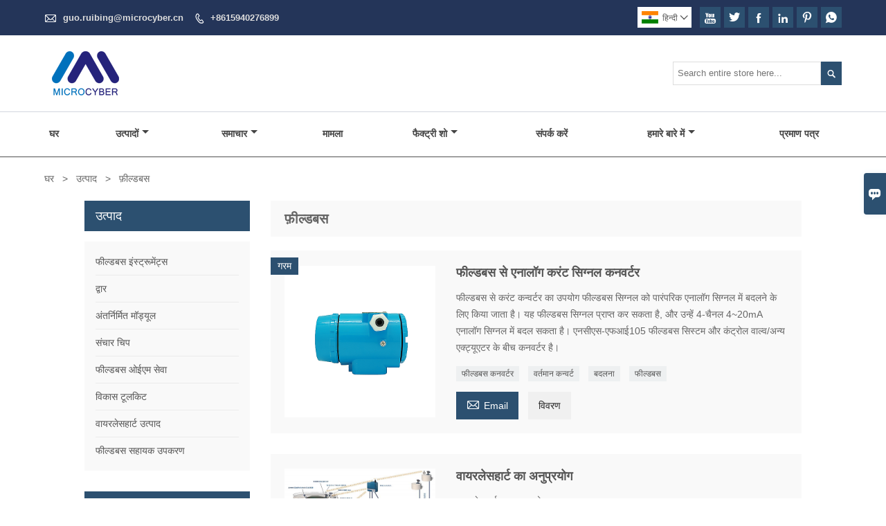

--- FILE ---
content_type: text/html; charset=UTF-8
request_url: https://hi.microcyber-fieldbus.com/product-tag/%E0%A4%AB%E0%A4%BC%E0%A5%80%E0%A4%B2%E0%A5%8D%E0%A4%A1%E0%A4%AC%E0%A4%B8
body_size: 10278
content:
<!DOCTYPE html PUBLIC "-//W3C//DTD XHTML 1.0 Transitional//EN" "http://www.w3.org/TR/xhtml1/DTD/xhtml1-transitional.dtd">
<html xmlns="http://www.w3.org/1999/xhtml">
<head>
    <meta name="ahrefs-site-verification" content="4a1e47a354195272a289c775eee86d3e9dd7feda649a157fe7bb6f45a48c4cfa">
    <meta http-equiv="Content-Type" content="text/html; charset=utf-8" />
                <title>फ़ील्डबस,सस्ता फ़ील्डबस प्रदायक</title>
            <meta name="description" content="आपूर्ति फ़ील्डबस थोक बिक्री फ़ैक्टरी,बेचना कम कीमत फ़ील्डबस खरीद,खरीदने के लिए फ़ील्डबस स्वनिर्धारित,उच्च गुणवत्ता फ़ील्डबस मैन्युफैक्चरर्स.">
    <meta name="keywords" content="फ़ील्डबस दाम,फ़ील्डबस ब्रांड,फ़ील्डबस उद्धृत मूल्य,फ़ील्डबस कंपनी,छूट फ़ील्डबस,फ़ील्डबस प्रोमोशनल">
    <meta name="viewport" content="width=device-width, initial-scale=1, minimum-scale=1, user-scalable=no , maximum-scale=1" />
    <meta http-equiv="X-UA-Compatible" content="IE=edge,chrome=1,IE=10">
    <meta content="telephone=no" name="format-detection">
    <link rel="canonical" href="https://hi.microcyber-fieldbus.com/product-tag/%E0%A4%AB%E0%A4%BC%E0%A5%80%E0%A4%B2%E0%A5%8D%E0%A4%A1%E0%A4%AC%E0%A4%B8" />
    <!-- Favicon -->
    <link rel="shortcut icon" href="https://img.waimaoniu.net/497/497-201909051029194330.ico">
    <!--样式图标-->
    <link rel="stylesheet" type="text/css" href="/template/iconfont/iconfont.css"/>
    <link rel="stylesheet" type="text/css" href="/template/nmoban52/css/style-microcyber-fieldbus.css"/>
    <script type="text/javascript" src="/template/nmoban52/js/jquery-1.12.3.min.js"></script>
    
    <!-- Google Analytics -->
    <script async src="https://www.googletagmanager.com/gtag/js?id=UA-196504193-15"></script>
    <script>
        window.dataLayer = window.dataLayer || [];
        function gtag(){dataLayer.push(arguments);}
        gtag('js', new Date());
                gtag('config', 'UA-196504193-15');
            </script>
    <!-- Google Tag Manager -->
        <script>
        (function(w,d,s,l,i){
            w[l]=w[l]||[];
            w[l].push({
                'gtm.start': new Date().getTime(),
                event: 'gtm.js'
            });
            var f=d.getElementsByTagName(s)[0],
                j=d.createElement(s),
                dl=l!='dataLayer'?'&l='+l:'';
            j.async=true;
            j.src= 'https://www.googletagmanager.com/gtm.js?id='+i+dl;
            f.parentNode.insertBefore(j,f);
        })
        (window,document,'script','dataLayer','GTM-5RWJ7XK');
    </script>
    <!-- End Google Tag Manager -->
    <div class="im">
    <label class="im-l" for="select"><i class="iconfont">&#xe697;</i></label>
    <input type="checkbox" id="select">
    <div class="box">
        <ul>
                                        <li>
                    <a href="#inquiry_area">
                        <i class="iconfont img-envelope">&#xe758;</i>
                    </a>
                </li>
                                                            <li>
                        <a href="https://web.whatsapp.com/send?phone=8615840504862"  target="_blank" title="8615840504862" onclick="imstat(this,5,'/im_state')">
                            <i class="iconfont img-whatsapp">&#xe72c;</i>
                        </a>
                    </li>
                                                                            </ul>
    </div>
</div></head>
<body class="homepage">
<div class="main">
    <!-- HEADER START -->
    <header class="header-box">
        <div class="header-top">
            <div class="header-inner">
                <div class="header-contact">
                    <ul>
                        <li class="website-mailbox">
                            <i class="iconfont">&#xe624;</i>
                            <a href="/contact#inquiry_area"  target="_blank">guo.ruibing@microcyber.cn </a>
                        </li>
                        <li class="website-phone">
                            <i class="iconfont">&#xec76;</i>
                            <a href="/contact#inquiry_area"  target="_blank">+8615940276899</a>
                        </li>
                    </ul>
                </div>
                <div class="social-link">
    <!-- Facebook、YouTube、Twitter、LinkedIn、Instagram、Pinterest -->
                        <a href="https://www.youtube.com/channel/UCMqBACTUBc5gomAm0sANNNQ" class="youTube" target="_blank" rel="nofollow">
                                    <i class="iconfont fa-youTube">
                        &#xe65d;                    </i>
                            </a>
                                <a href="https://twitter.com/3Y8acy0hFSpA5ub" class="twitter" target="_blank" rel="nofollow">
                                    <i class="iconfont fa-twitter">
                        &#xe609;                    </i>
                            </a>
                                <a href="https://www.facebook.com/mandy.gao.1257/" class="facebook" target="_blank" rel="nofollow">
                                    <i class="iconfont fa-facebook">
                        &#xe616;                    </i>
                            </a>
                                <a href="https://www.linkedin.com/in/microcyber/" class="linkedin" target="_blank" rel="nofollow">
                                    <i class="iconfont fa-linkedin">
                        &#xe615;                    </i>
                            </a>
                                <a href="https://www.pinterest.com/balindaguo/" class="pinterest" target="_blank" rel="nofollow">
                                    <i class="iconfont fa-pinterest">
                        &#xe63a;                    </i>
                            </a>
                <!-- WhatsApp,Skype-->
                                        <a href="https://web.whatsapp.com/send?phone=8615840504862" class="whatsapp" target="_blank" rel="nofollow" onclick="imstat(this,5,'/im_state')">
                <i class="iconfont img-whatsapp">&#xe72c;</i>
            </a>
            </div>                <div class="language">
                    <div class="cur"><e class="hi">हिन्दी<i class="iconfont">&#xe635;</i></e>
                        <ul class="language-list">
                                                            <li>
                                    <a href="http://ar.microcyber-fieldbus.com" title="العربية" class="ar" >
                                        العربية</a>
                                </li>
                                                            <li>
                                    <a href="http://de.microcyber-fieldbus.com" title="Deutsch" class="de" >
                                        Deutsch</a>
                                </li>
                                                            <li>
                                    <a href="http://www.microcyber-fieldbus.com" title="English" class="en" >
                                        English</a>
                                </li>
                                                            <li>
                                    <a href="http://es.microcyber-fieldbus.com" title="Español" class="es" >
                                        Español</a>
                                </li>
                                                            <li>
                                    <a href="http://fa.microcyber-fieldbus.com" title="فارسی" class="fa" >
                                        فارسی</a>
                                </li>
                                                            <li>
                                    <a href="http://fr.microcyber-fieldbus.com" title="Français" class="fr" >
                                        Français</a>
                                </li>
                                                            <li>
                                    <a href="http://hi.microcyber-fieldbus.com" title="हिन्दी" class="hi" >
                                        हिन्दी</a>
                                </li>
                                                            <li>
                                    <a href="http://hu.microcyber-fieldbus.com" title="magyar" class="hu" >
                                        magyar</a>
                                </li>
                                                            <li>
                                    <a href="http://it.microcyber-fieldbus.com" title="Italiano" class="it" >
                                        Italiano</a>
                                </li>
                                                            <li>
                                    <a href="http://ja.microcyber-fieldbus.com" title="日本語" class="ja" >
                                        日本語</a>
                                </li>
                                                            <li>
                                    <a href="http://ko.microcyber-fieldbus.com" title="한국어" class="ko" >
                                        한국어</a>
                                </li>
                                                            <li>
                                    <a href="http://lt.microcyber-fieldbus.com" title="Lietuvių" class="lt" >
                                        Lietuvių</a>
                                </li>
                                                            <li>
                                    <a href="http://mn.microcyber-fieldbus.com" title="Монгол" class="mn" >
                                        Монгол</a>
                                </li>
                                                            <li>
                                    <a href="http://nl.microcyber-fieldbus.com" title="Nederlands" class="nl" >
                                        Nederlands</a>
                                </li>
                                                            <li>
                                    <a href="http://pt.microcyber-fieldbus.com" title="Português" class="pt" >
                                        Português</a>
                                </li>
                                                            <li>
                                    <a href="http://rom.microcyber-fieldbus.com" title="în limba română" class="rom" >
                                        în limba română</a>
                                </li>
                                                            <li>
                                    <a href="http://ru.microcyber-fieldbus.com" title="Pусский" class="ru" >
                                        Pусский</a>
                                </li>
                                                            <li>
                                    <a href="http://swe.microcyber-fieldbus.com" title="svenska" class="swe" >
                                        svenska</a>
                                </li>
                                                            <li>
                                    <a href="http://th.microcyber-fieldbus.com" title="ภาษาไทย" class="th" >
                                        ภาษาไทย</a>
                                </li>
                                                            <li>
                                    <a href="http://uk.microcyber-fieldbus.com" title="Українськи" class="uk" >
                                        Українськи</a>
                                </li>
                                                    </ul>
                    </div>
                </div>
                <div class="clear"></div>
            </div>
        </div>
        <div class="header-middle">
            <div class="header-inner">
                <div class="header-logo">
                    <div class="header-logo-box">
                        <a href="/"><img alt="माइक्रोसाइबर कॉर्पोरेशन" src="https://img.waimaoniu.net/497/497-201802081709193834.png"></a>
                    </div>
                </div>
                <!--<div class="company-motto">
                	<div class="company-motto-p"><p>Guaranteeing the highest quality products has always been our pursuit</p></div>
                </div>-->
                <div class="header-search">
                    <form onsubmit="search(this);return false;">
                        <div class="search-box" >
                            <input class="input-text" placeholder="Search entire store here..." type="text" id="key" name="keys">
                            <button class="search-btn"   type="submit"><i class="iconfont">&#xe6c9;</i></button>
                        </div>
                    </form>
                </div>
                <script>
                    function search(thatThis) {
                var searchStr=$(thatThis).find('#key').val();
                if (searchStr==''){return false}
                        location.href = '/product-search?key=' + $(thatThis).find('#key').val();
                    }
                </script>
            </div>
        </div>
        <!--导航栏-->
        <div id="fixedMenu">
            <nav class="main-nav" role="navigation">
                <!-- Mobile menu toggle button (hamburger/x icon) -->
                <input id="main-menu-state" type="checkbox" />
                <label class="main-menu-btn" for="main-menu-state">
                    <span class="main-menu-btn-icon"></span> Toggle main menu visibility
                </label>
                <!-- Sample menu definition -->
                <ul id="main-menu" class="sm sm-blue">
                                            <li class=""><a href="/">घर</a>
                                                    </li>
                                            <li class=""><a href="/products">उत्पादों</a>
                                                            <ul>
                                                                            <li><a href="/product-list/fieldbus-instruments">फील्डबस इंस्ट्रूमेंट्स</a>
                                                                                    </li>
                                                                            <li><a href="/product-list/gateways">द्वार</a>
                                                                                    </li>
                                                                            <li><a href="/product-list/built-in-modules">अंतर्निर्मित मॉड्यूल</a>
                                                                                    </li>
                                                                            <li><a href="/product-list/communication-chip">संचार चिप</a>
                                                                                    </li>
                                                                            <li><a href="/product-list/fieldbus-oem-service">फील्डबस ओईएम सेवा</a>
                                                                                    </li>
                                                                            <li><a href="/product-list/development-toolkit">विकास टूलकिट</a>
                                                                                    </li>
                                                                            <li><a href="/product-list/wirelesshart-products">वायरलेसहार्ट उत्पाद</a>
                                                                                    </li>
                                                                            <li><a href="/product-list/fieldbus-accessories">फील्डबस सहायक उपकरण</a>
                                                                                    </li>
                                                                    </ul>
                                                    </li>
                                            <li class=""><a href="/news">समाचार</a>
                                                            <ul>
                                                                            <li><a href="/news-list/company-news">कंपनी समाचार</a>
                                                                                    </li>
                                                                            <li><a href="/news-list/product-news">उत्पाद समाचार</a>
                                                                                    </li>
                                                                            <li><a href="/news-list/industrial-iot-and-industrial-automation">औद्योगिक आईओटी और औद्योगिक स्वचालन</a>
                                                                                    </li>
                                                                            <li><a href="/news-list/process-automation-cases">मामलों</a>
                                                                                    </li>
                                                                    </ul>
                                                    </li>
                                            <li class=""><a href="/case">मामला</a>
                                                    </li>
                                            <li class=""><a href="/factory/factory-show">फैक्ट्री शो</a>
                                                            <ul>
                                                                            <li><a href="/factory/factory-show">फैक्ट्री शो</a>
                                                                                    </li>
                                                                            <li><a href="/factory/quality-control">गुणवत्ता नियंत्रण</a>
                                                                                    </li>
                                                                    </ul>
                                                    </li>
                                            <li class=""><a href="/contact">संपर्क करें</a>
                                                    </li>
                                            <li class=""><a href="/aboutus">हमारे बारे में</a>
                                                            <ul>
                                                                            <li><a href="/company-style">कंपनी शैली</a>
                                                                                    </li>
                                                                            <li><a href="/exhibition">प्रदर्शनी गतिविधियों</a>
                                                                                    </li>
                                                                            <li><a href="/cert">प्रमाणपत्र</a>
                                                                                    </li>
                                                                            <li><a href="/team-service">टीम सेवा</a>
                                                                                    </li>
                                                                            <li><a href="/delivery">उद्धार</a>
                                                                                    </li>
                                                                            <li><a href="/responsibility">ज़िम्मेदारी</a>
                                                                                    </li>
                                                                            <li><a href="/faq">अक्सर पूछे जाने वाले प्रश्न</a>
                                                                                    </li>
                                                                    </ul>
                                                    </li>
                                            <li class=""><a href="/cert">प्रमाण पत्र</a>
                                                    </li>
                                    </ul>
            </nav>
        </div>
        </div>
        <!--导航栏结束-->
    </header>
    <!-- HEADER END -->
    <div class="inner-page-main">
    <div class="inner-page-middle">
        <div class="bread-crumb">
            <ul>
                <li><a href="/">घर</a></li>
                <li> > </li>
                <li><a href="/product">उत्पाद</a></li>
                <li> > </li>
                <li class="active">फ़ील्डबस</li>
            </ul>
        </div>
        <div class="inner-page-middle">
            <div class="inner-page-content">
                <div class="inner-page-r">
                    <section class="product-key">
                        <div class="product-key-box">
                            <!--标签名-->
                            <h1>फ़ील्डबस</h1>
                        </div>
                    </section>
                    <section class="product-category">
                        <ul>
                                                            <li>
                                    <div class="product-item">
                                                                                    <div class="sale-label"><span>गरम</span></div>
                                                                                <div class="product-image"><a href="/product/fieldbus-to-analog-current-signal-converter"><img src="https://img.waimaoniu.net/497/497-202001031323502948.png" alt=""></a></div>
                                        <div class="product-item-text">
                                            <div class="product-item-text-b">
                                                <a href="/product/fieldbus-to-analog-current-signal-converter"><h2>फील्डबस से एनालॉग करंट सिग्नल कनवर्टर</h2></a>
                                                                                                    <p>फील्डबस से करंट कन्वर्टर का उपयोग फील्डबस सिग्नल को पारंपरिक एनालॉग सिग्नल में बदलने के लिए किया जाता है। यह फील्डबस सिग्नल प्राप्त कर सकता है, और उन्हें 4-चैनल 4~20mA एनालॉग सिग्नल में बदल सकता है। एनसीएस-एफआई105 फील्डबस सिस्टम और कंट्रोल वाल्व/अन्य एक्ट्यूएटर के बीच कनवर्टर है।</p>
                                                                                                <div class="tag">
                                                                                                                                                                        <a href="/product-tag/%e0%a4%ab%e0%a5%80%e0%a4%b2%e0%a5%8d%e0%a4%a1%e0%a4%ac%e0%a4%b8+%e0%a4%95%e0%a4%a8%e0%a4%b5%e0%a4%b0%e0%a5%8d%e0%a4%9f%e0%a4%b0">फील्डबस कनवर्टर</a>
                                                                                                                                                                                                                                <a href="/product-tag/%e0%a4%b5%e0%a4%b0%e0%a5%8d%e0%a4%a4%e0%a4%ae%e0%a4%be%e0%a4%a8+%e0%a4%95%e0%a4%a8%e0%a5%8d%e0%a4%b5%e0%a4%b0%e0%a5%8d%e0%a4%9f">वर्तमान कन्वर्ट</a>
                                                                                                                                                                                                                                <a href="/product-tag/%e0%a4%ac%e0%a4%a6%e0%a4%b2%e0%a4%a8%e0%a4%be">बदलना</a>
                                                                                                                                                                                                                                <a href="/product-tag/%e0%a4%ab%e0%a5%80%e0%a4%b2%e0%a5%8d%e0%a4%a1%e0%a4%ac%e0%a4%b8">फील्डबस</a>
                                                                                                                                                                                                                                                                        </div>
                                            <span>
                                                <a href="/product/fieldbus-to-analog-current-signal-converter#inquiry_area" title="Email"><i class="iconfont">&#xe624;</i>Email</a>
                                                <a class="more" href="/product/fieldbus-to-analog-current-signal-converter">विवरण</a>
                                            </span>
                                            </div>
                                        </div>
                                    </div>
                                </li>
                                                                                        <li>
                                    <div class="product-item">
                                                                                <div class="product-image"><a href="/case/application-of-wirelesshart"><img src="https://img.waimaoniu.net/497/497-202110121456305044.png" alt=""></a></div>
                                        <div class="product-item-text">
                                            <div class="product-item-text-b">
                                                <a href="/case/application-of-wirelesshart"><h2>वायरलेसहार्ट का अनुप्रयोग</h2></a>
                                                                                                    <p>वायरलेसहार्ट का अनुप्रयोग</p>
                                                                                                <div class="tag">
                                                                                                                                                        </div>
                                            <span>
                                                <a href="/case/application-of-wirelesshart#inquiry_area" title="Email"><i class="iconfont">&#xe624;</i>Email</a>
                                                <a class="more" href="/case/application-of-wirelesshart">विवरण</a>
                                            </span>
                                            </div>
                                        </div>
                                    </div>
                                </li>
                                                    </ul>
                    </section>
                                            <section class="news-listing">
                            <ul>
                                                                    <li>
                                        <div class="news-listing-box">
                                            <span><b>06</b>12-2022</span>
                                            <a href="/news/apc3-fieldbus-communication-controllerdp"><h2>एपीसी3 फ़ील्डबस संचार नियंत्रक（डी पी）</h2></a>
                                            <p>एपीसी3 प्रोफिबस डी पी बुद्धिमान दासों के विकास के लिए एक फील्डबस समर्पित चिप है, जो संपूर्ण डीपीवी0 प्रोटोकॉल का समर्थन करता है। एपीसी3 डीपीवी0/3.3V/1.5K डुअल-पोर्ट रैम मोड में काम करने वाले SPC3LV और वीपीसी3 के साथ पूरी तरह से संगत है।</p>
                                        </div>
                                    </li>
                                                                    <li>
                                        <div class="news-listing-box">
                                            <span><b>17</b>08-2022</span>
                                            <a href="/news/ncs-if105-converter-quadruple-channel-current-4-20ma-to-fieldbus-converterscurrent-to-fieldbus-converter"><h2>एनसीएस-आईएफ105 कनवर्टर क्वाड्रपल चैनल करंट 4-20mA से फील्डबस कन्वर्टर्स/करंट से फील्डबस कन्वर्टर</h2></a>
                                            <p>एनसीएस-आईएफ105 कनवर्टर क्वाड्रुपल चैनल करंट 4-20mA से फील्डबस कन्वर्टर्स
बुद्धिमान संक्रमण उपकरण के रूप में, एनसीएस-आईएफ105 कनवर्टर 0~20mA या 4~20mA एनालॉग सिग्नल (4 चैनल) प्राप्त करता है और फील्डबस सिग्नल में परिवर्तित होता है। एनसीएस-एफआई105 कनवर्टर डिजिटल संचार तकनीक का उपयोग करता है, और फ़ील्ड डिवाइस और नियंत्रक के बीच इंटरफ़ेस को आसान बनाता है, और स्थापना और रखरखाव के खर्च को कम करता है।</p>
                                        </div>
                                    </li>
                                                            </ul>
                        </section>
                                        <div class="pagination-bar">
                        <ul>
                                                    </ul>
                    </div>
                    <style>
    .error {  color: red;  }
    /*邮件锚点*/
    .mail-anchor{ width: 100%; position:relative;}
    .mail-anchor #inquiry_area{ position: absolute; top:-120px;}
    .inner-message-row .item button.submitting{ padding-left: 50px;background-image: url(/template/images/loading2.gif);
        background-repeat: no-repeat;    background-position: 10px center; background-color: #fff;
        color: #999; border: 1px solid #ccc;cursor: not-allowed!important;}
    .inner-message-row .item button.submitting:active{ background-color: #fff;  color: #999;  border: 1px solid #ccc;}
</style>
<div class="mail-anchor">
    <div id="inquiry_area"></div>
</div>
<div class="inner-message" style="background-color: #f6f6f6;padding: 20px;">
    <div class="th" style="margin-bottom: 16px;">नवीनतम मूल्य प्राप्त करें? हम जितनी जल्दी हो सके जवाब देंगे (12 घंटे के भीतर)</div>
    <div class="inner-message-row msg_bl">
        <form class="form_che" method="post" id="messageform1" name="messageform1">
            <!--普通跳转<form class="form_check" method="post" id="messageform1" name="messageform1">-->
            <input type="hidden" id="pid" name="pid" value="0"/>
                <input type="hidden" name="fromurl" value="">
                <script>
                    $(function(){
                        $('input[name="fromurl"]').val(window.location.href);
                    })
                </script>
            <!--<div class="item">
                <label for="subject"></label>
                <div class="inner-message-box">
                    <input type="text" class="input-lg form-full" value="" placeholder="*" name="subject" id="subject" required="true">
                </div>
            </div>-->
            <div class="item item-half" style="margin-bottom: 12px;">
                <div class="inner-message-half" style="background:#fff;">
                    <input type="text" class="input-lg form-full" value="" placeholder="तुम्हारा नाम क्या है?" name="name" id="name">
                </div>
            </div>
            <div class="item item-half" style="margin-bottom: 12px;">
                <label for="phone"></label>
                <div class="inner-message-box" style="background:#fff;">
                    <input type="text" class="input-lg form-full" value="" placeholder="सबसे अच्छा संपर्क नंबर:" name="phone" id="phone" >
                </div>
            </div>
            <div class="item" style="margin-bottom: 12px;">
                <!--邮件出错提示语-->
                <label for="email"></label>
                <div class="inner-message-box" style="background:#fff;">
                    <input type="text" class="input-lg form-full" value="" placeholder="*आपका सबसे अच्छा संपर्क ईमेल:" id="email" name="email" required="true">
                </div>
            </div>
            <div class="item" style="margin-bottom: 12px;">
                <div class="inner-message-box" style="background:#fff;">
                    <input type="text" class="input-lg form-full" value="" placeholder="आपके संगठन का नाम:" name="company" id="company">
                </div>
            </div>
            <div class="item" style="margin-bottom: 12px;">
                <div class="inner-message-box" style="background:#fff;">
                    <label for="message"></label>
                    <textarea placeholder="*आप किस बारे में पूछताछ करना चाहते हैं?" name="message" id="message" class="form-full" required="true"></textarea>
                </div>
            </div>
            <div class="item" style="margin-bottom: 12px;">
                <button class="btn-text t_submit" id="submit" style="display: inline-block">जमा करें</button>
                <div style="display: inline-block; margin-left: 40px;">
                    <input type="checkbox" name="category" value="1" style="width: auto; height: auto;" /><a href="/privacypolicy" target="_blank"><p style="text-decoration: underline;color: #999; display: inline-block;">गोपनीयता नीति</p></a>
                    <script>document.getElementsByName("category")[0].checked="checked";</script>
                </div>
            </div>
        </form>
    </div>
</div>                </div>
                <!--inner-page-l-->
                
<div class="inner-page-l">
    <div class="sidebar-block">
        <div class="sidebar-block-but"><span>और उत्पाद</span><button type="button"><i class="iconfont"></i></button></div>
                        <div class="sidebar-box">
            <div class="sidebar-title">
                <span>उत्पाद</span>
            </div>
            <div class="sidebar-contant sidebar-product">
                                    <dl>
                        <dt><a href="/product-list/fieldbus-instruments" title="फील्डबस इंस्ट्रूमेंट्स"><i></i>फील्डबस इंस्ट्रूमेंट्स</a></dt>
                                            </dl>
                                    <dl>
                        <dt><a href="/product-list/gateways" title="द्वार"><i></i>द्वार</a></dt>
                                            </dl>
                                    <dl>
                        <dt><a href="/product-list/built-in-modules" title="अंतर्निर्मित मॉड्यूल"><i></i>अंतर्निर्मित मॉड्यूल</a></dt>
                                            </dl>
                                    <dl>
                        <dt><a href="/product-list/communication-chip" title="संचार चिप"><i></i>संचार चिप</a></dt>
                                            </dl>
                                    <dl>
                        <dt><a href="/product-list/fieldbus-oem-service" title="फील्डबस ओईएम सेवा"><i></i>फील्डबस ओईएम सेवा</a></dt>
                                            </dl>
                                    <dl>
                        <dt><a href="/product-list/development-toolkit" title="विकास टूलकिट"><i></i>विकास टूलकिट</a></dt>
                                            </dl>
                                    <dl>
                        <dt><a href="/product-list/wirelesshart-products" title="वायरलेसहार्ट उत्पाद"><i></i>वायरलेसहार्ट उत्पाद</a></dt>
                                            </dl>
                                    <dl>
                        <dt><a href="/product-list/fieldbus-accessories" title="फील्डबस सहायक उपकरण"><i></i>फील्डबस सहायक उपकरण</a></dt>
                                            </dl>
                            </div>
        </div>
        <div class="sidebar-box sidebar-featured">
            <div class="sidebar-title">
                <span>विशेष रुप से प्रदर्शित उत्पाद</span>
            </div>
            <div class="sidebar-contant">
                <ul>
                                            <li>
                            <div class="item">
                                <div class="pro-media"><a href="/product/pressure-transducter-piezoresistance-silicon-sensor"><img alt="प्रेशर ट्रांसडक्टर पीजोरेसिस्टेंस सिलिकॉन सेंसर" src="https://img.waimaoniu.net/497/497-202511201651136859_s.jpg"></a></div>
                                <div class="pro-detail-info">
                                    <div class="th"><a href="/product/pressure-transducter-piezoresistance-silicon-sensor">प्रेशर ट्रांसडक्टर पीजोरेसिस्टेंस सिलिकॉन सेंसर</a></div>
                                    <span><a class="btn" href="/product/pressure-transducter-piezoresistance-silicon-sensor">अधिक</a></span>
                                </div>
                            </div>
                        </li>
                                            <li>
                            <div class="item">
                                <div class="pro-media"><a href="/product/capacitance-pressure-transmitter"><img alt="दबाव ट्रांसमीटर" src="https://img.waimaoniu.net/497/497-202511201650415397_s.jpg"></a></div>
                                <div class="pro-detail-info">
                                    <div class="th"><a href="/product/capacitance-pressure-transmitter">दबाव ट्रांसमीटर</a></div>
                                    <span><a class="btn" href="/product/capacitance-pressure-transmitter">अधिक</a></span>
                                </div>
                            </div>
                        </li>
                                            <li>
                            <div class="item">
                                <div class="pro-media"><a href="/product/pressure-transmitter-capacitance-sensor"><img alt="उच्च-परिशुद्धता निरपेक्ष दबाव / हार्ट दबाव ट्रांसमीटर" src="https://img.waimaoniu.net/497/497-202511201650122415_s.jpg"></a></div>
                                <div class="pro-detail-info">
                                    <div class="th"><a href="/product/pressure-transmitter-capacitance-sensor">उच्च-परिशुद्धता निरपेक्ष दबाव / हार्ट दबाव ट्रांसमीटर</a></div>
                                    <span><a class="btn" href="/product/pressure-transmitter-capacitance-sensor">अधिक</a></span>
                                </div>
                            </div>
                        </li>
                                            <li>
                            <div class="item">
                                <div class="pro-media"><a href="/product/ncs-tt106-temperature-module-ff-h1-profibus-pa-hart"><img alt="एनसीएस-टीटी106 तापमान मॉड्यूल एफएफ एच1/ प्रोफिबस पीए/ एचएआरटी" src="https://img.waimaoniu.net/497/497-202312121543291990_s.jpg"></a></div>
                                <div class="pro-detail-info">
                                    <div class="th"><a href="/product/ncs-tt106-temperature-module-ff-h1-profibus-pa-hart">एनसीएस-टीटी106 तापमान मॉड्यूल एफएफ एच1/ प्रोफिबस पीए/ एचएआरटी</a></div>
                                    <span><a class="btn" href="/product/ncs-tt106-temperature-module-ff-h1-profibus-pa-hart">अधिक</a></span>
                                </div>
                            </div>
                        </li>
                                    </ul>
            </div>
        </div>
        <div class="sidebar-box sidebar-contact">
    <div class="sidebar-title">
        <span>सम्पर्क करने का विवरण</span>
    </div>
    <div class="sidebar-contant">
                <div class="mb-20">
            <div class="inner-title"><i class="iconfont">&#xec76;</i>फ़ोन : </div><ul><li><a href="/contact#inquiry_area">+8615940276899</a></li></ul>
        </div>
                        <div class="mb-20">
            <div class="inner-title"><i class="iconfont">&#xe624;</i>ईमेल : </div><ul>
            <li><a href="/contact#inquiry_area">guo.ruibing@microcyber.cn</a></li>            </ul>
        </div>
                        <div class="mb-20">
            <div class="inner-title"><i class="iconfont">&#xe606;</i>फैक्स : </div><ul>
                <li><a href="/contact#inquiry_area">+86-24-31217293</a></li>            </ul>
        </div>
                <!--二维码-->
            </div>
</div>    </div>
</div>
<!--产品折叠列表-->
<script type="text/javascript" src="/template/nmoban52/js/sidebar-product.js"></script>
<script type="text/javascript">
    $(function () {
        initSidebarClicker('span', '+', '-')
    })
</script>            </div>
        </div>
    </div>
</div>        <!--FOOTER -->
        <footer class="footer-middle">
            <div class="footer-content">
                <div class="footer-content-but"><span>अधिक सेवाएं</span><button type="button"><i class="iconfont"></i></button></div>
                <div class="footer-main">
                    <div class="item footer-contactus">
                        <div class="footer-static-block">
                            <div class="th"><a href="/contact">हमसे संपर्क करें</a></div>
                            <ul class="footer-block-contant">
                                <li><label>पता : </label> <a href="/contact#inquiry_area">17-8 वेंसु स्ट्रीट, हुन्नान न्यू डिस्ट्रिक्ट, शेनयांग, चीन</a></li>
                                <li><label>ईमेल : </label> <a href="/contact#inquiry_area">guo.ruibing@microcyber.cn</a> </li>
                                <li><label>फ़ोन : </label> <a href="/contact#inquiry_area">+8615940276899</a></li>
                                                                    <li><label>फैक्स : </label> <a href="/contact#inquiry_area">+86-24-31217293</a> </li>
                                                            </ul>
                        </div>
                    </div>
                    <div class="item key-words">
                        <div class="footer-static-block">
                            <div class="th"><span>जानकारी</span></div>
                            <ul class="footer-block-contant">
                                <li><i></i><a href="/delivery">उद्धार</a></li>
                                <li><i></i><a href="/team-service">टीम सेवा</a></li>
                                <li><i></i><a href="/news">समाचार</a></li>
                                <li><i></i><a href="/cert">प्रमाणपत्र</a></li>
                                <li><i></i><a href="/sitemap">साइट का नक्शा</a></li>
                            </ul>
                        </div>
                    </div>
                                            <div class="item key-words">
                            <div class="footer-static-block">
                                <div class="th"><span>हमारे बारे में</span></div>
                                <ul class="footer-block-contant">
                                                                            <li><i></i><a href="/aboutus">कंपनी की जानकारी</a></li>
                                                                            <li><i></i><a href="/factory">फ़ैक्टरी प्रदर्शन</a></li>
                                                                            <li><i></i><a href="/cert">प्रमाणपत्र</a></li>
                                                                    </ul>
                            </div>
                        </div>
                                                                <div class="item key-words">
                            <div class="footer-static-block">
                                <div class="th"><span>लिंक</span></div>
                                <ul class="footer-block-contant">
                                                                            <li><i></i>
                                            <a href="/supply/fieldbus-instruments">
                                                फील्डबस इंस्ट्रूमेंट्स                                            </a></li>
                                                                            <li><i></i>
                                            <a href="/supply/gateways">
                                                द्वार                                            </a></li>
                                                                            <li><i></i>
                                            <a href="/supply/built-in-modules">
                                                अंतर्निर्मित मॉड्यूल                                            </a></li>
                                                                            <li><i></i>
                                            <a href="/supply/communication-chip">
                                                संचार चिप                                            </a></li>
                                                                            <li><i></i>
                                            <a href="/supply/fieldbus-oem-service">
                                                फील्डबस ओईएम सेवा                                            </a></li>
                                                                            <li><i></i>
                                            <a href="/supply/development-toolkit">
                                                विकास टूलकिट                                            </a></li>
                                                                    </ul>
                            </div>
                        </div>
                                    </div>
                <div class="footer-secondary">
                    <p>कॉपीराइट © 2018 माइक्रोसाइबर कॉर्पोरेशन कंपनी का पता: 17-8 वेंसु स्ट्रीट, हुन्नान न्यू डिस्ट्रिक्ट, शेनयांग, चीन। ईमेल: guo.ruibing@microcyber.cn</p>
                </div>
            </div>
        </footer>
        <!-- END FOOTER -->
    </div>
<script type="text/javascript" src="/assets/plugins/jquery-validate/jquery.validate.min.js"></script>
<script src="/assets/plugins/fancybox3/jquery.fancybox.min.js"></script>
<!--
    <script type="text/javascript"
            src="/assets/plugins/jquery-validate/localization/messages_.js"></script>
--><script type="text/javascript" src="/assets/js/common_functions.js"></script>
<script type="text/javascript" src="/assets/js/custom_functions.js?t=10"></script>
<script type="text/javascript">
    $(function(){
        initSideFloatingMenu(true)
    })
</script>
    <script type="text/javascript" src='https://estat11.waimaoniu.com/js.php?id=497'></script>


<script type="text/javascript" src="https://im.waimaoniu.com/lib/gdimWsv.js" defer="true"></script>


<div class="scroll" id="scroll" style="display:none;right: 90px;bottom: 5px;">
    <i class="iconfont">&#xe637;</i>
</div>
<script type="text/javascript">
    $(function () {
        showScroll();
        function showScroll() {
            $(window).scroll(function () {
                var scrollValue = $(window).scrollTop();
                scrollValue > 100 ? $('div[class=scroll]').fadeIn() : $('div[class=scroll]').fadeOut();
            });
            $('#scroll').click(function () {
                $("html,body").animate({scrollTop: 0}, 200);
            });
        }
    })
</script></body>
    <!-- Google Tag Manager (noscript) -->
    <noscript>
        <iframe src="https://www.googletagmanager.com/ns.html?id=GTM-5RWJ7XK" height="0" width="0" style="display:none;visibility:hidden"></iframe>
    </noscript>
    <!-- End Google Tag Manager (noscript) -->
<!-- Global site tag (gtag.js) - Google Analytics -->
<script async src="https://www.googletagmanager.com/gtag/js?id=G-0ZW5PZKWDG"></script>
<script>
  window.dataLayer = window.dataLayer || [];
  function gtag(){dataLayer.push(arguments);}
  gtag('js', new Date());

  gtag('config', 'G-0ZW5PZKWDG');
</script>

<script>
window.addEventListener('load', function(event){

  if(window.location.href.includes('inq_success.php')){
    gtag('event', 'form_submit');
  };

  setTimeout(function (){
    gtag('event', 'visit_more_than_30_seconds');
  }, 30000);

  var page_counts = 3;
  var total_page_counts = localStorage.getItem("total_page_counts");

  total_page_counts++;

  if(total_page_counts == page_counts){
    gtag('event', 'visit_more_than_' + page_counts + '_pages');
  };

  localStorage.setItem("total_page_counts", total_page_counts);

});
</script><!--菜单栏js-->
<!-- SmartMenus jQuery plugin -->
<script type="text/javascript" src="/template/nmoban52/js/jquery.smartmenus.js"></script>
<!-- SmartMenus jQuery init -->
<script type="text/javascript">
    // SmartMenus init
    $(function() {
        $('#main-menu').smartmenus({
            subMenusSubOffsetX: 1,
            subMenusSubOffsetY: -8
        });
    });

    // SmartMenus mobile menu toggle button
    $(function() {
        var $mainMenuState = $('#main-menu-state');
        if ($mainMenuState.length) {
            // animate mobile menu
            $mainMenuState.change(function(e) {
                var $menu = $('#main-menu');
                if (this.checked) {
                    $menu.hide().slideDown(250, function() { $menu.css('display', ''); });
                } else {
                    $menu.show().slideUp(250, function() { $menu.css('display', ''); });
                }
            });
            // hide mobile menu beforeunload
            $(window).bind('beforeunload unload', function() {
                if ($mainMenuState[0].checked) {
                    $mainMenuState[0].click();
                }
            });
        }
    });
</script>
<!--导航栏置顶固定-->
<script>
    $(function() {
        var ie6 = document.all;
        var dv = $('#fixedMenu'),
            st;
        dv.attr('otop', dv.offset().top); //存储原来的距离顶部的距离
        $(window).scroll(function() {
            st = Math.max(document.body.scrollTop || document.documentElement.scrollTop);
            if (st > parseInt(dv.attr('otop'))) {
                if (ie6) { //IE6不支持fixed属性，所以只能靠设置position为absolute和top实现此效果
                    dv.css({
                        position: 'absolute',
                        top: st
                    });
                } else if (dv.css('position') != 'fixed') dv.css({
                    'position': 'fixed',
                    top: 0
                });
                dv.addClass("top-fixed")
            } else if (dv.css('position') != 'static'){
                dv.css({
                    'position': 'static'
                });
                dv.removeClass("top-fixed")
            }
        });
    });
</script>

<script>
    //手机端底部折叠
    $('.sidebar-block-but').on("click",function(){
        $(".sidebar-box").toggleClass("expand");
        $(this).toggleClass("expand");
    })
    $('.footer-content-but').on("click",function(){
        $(".footer-main").toggleClass("expand");
        $(this).toggleClass("expand");
    })
</script>
</html>